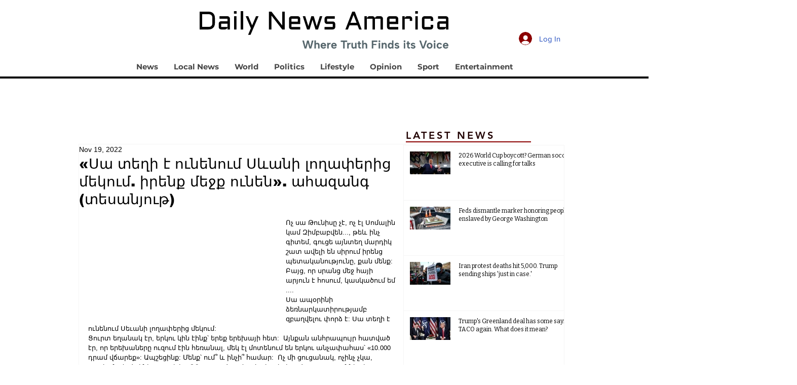

--- FILE ---
content_type: text/html; charset=utf-8
request_url: https://www.google.com/recaptcha/api2/aframe
body_size: 268
content:
<!DOCTYPE HTML><html><head><meta http-equiv="content-type" content="text/html; charset=UTF-8"></head><body><script nonce="tTRZYN7oBzKdv0LN5hSa2A">/** Anti-fraud and anti-abuse applications only. See google.com/recaptcha */ try{var clients={'sodar':'https://pagead2.googlesyndication.com/pagead/sodar?'};window.addEventListener("message",function(a){try{if(a.source===window.parent){var b=JSON.parse(a.data);var c=clients[b['id']];if(c){var d=document.createElement('img');d.src=c+b['params']+'&rc='+(localStorage.getItem("rc::a")?sessionStorage.getItem("rc::b"):"");window.document.body.appendChild(d);sessionStorage.setItem("rc::e",parseInt(sessionStorage.getItem("rc::e")||0)+1);localStorage.setItem("rc::h",'1769301402345');}}}catch(b){}});window.parent.postMessage("_grecaptcha_ready", "*");}catch(b){}</script></body></html>